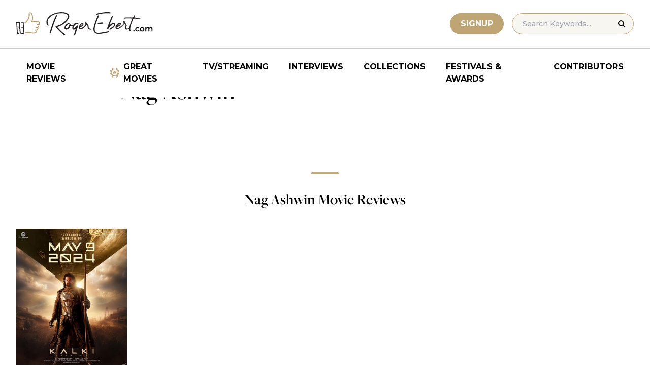

--- FILE ---
content_type: application/javascript; charset=utf-8
request_url: https://fundingchoicesmessages.google.com/f/AGSKWxVzIcR_Nd8zBt9goHZbySlalABqsMqcCTamI3WCF0RKK_-nifl5QD_Dkyqi9-jhvWolo8OfRri7o7TzsQBnoq3fo8OcIQI0OhVA2v7bs4h3z9K_lrZEeTU_OkBDULp3MrZjOocPcEdfXcvIByrYp3dvGfS06RL0sjsgfdsZfElM4M-ImYFsNBu4syq-/_/baselinead./kads-ajax._images/ad_/fea_ads._700_200_
body_size: -1289
content:
window['ddc09812-9ce3-44f3-8b64-f4ea4a0ba70c'] = true;